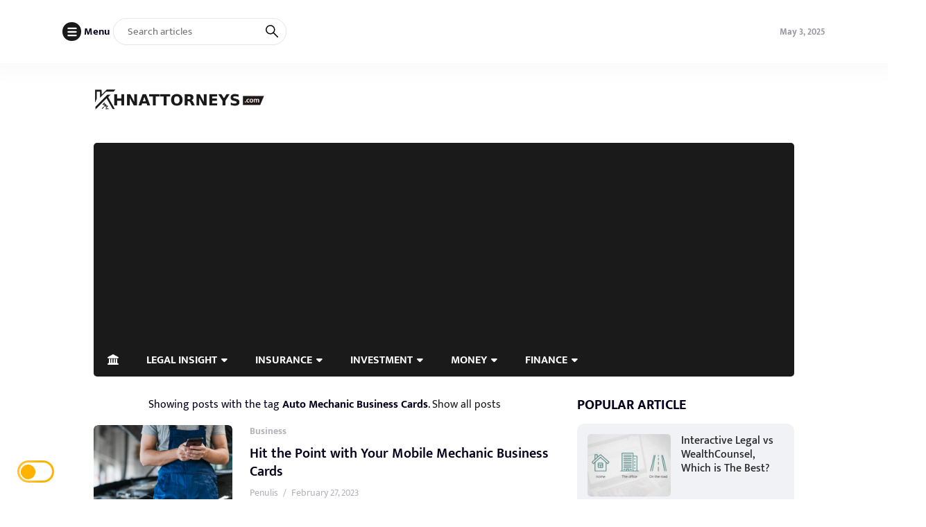

--- FILE ---
content_type: text/html; charset=utf-8
request_url: https://www.google.com/recaptcha/api2/aframe
body_size: 266
content:
<!DOCTYPE HTML><html><head><meta http-equiv="content-type" content="text/html; charset=UTF-8"></head><body><script nonce="KdugP0ih0xbgXCTrZhOZSg">/** Anti-fraud and anti-abuse applications only. See google.com/recaptcha */ try{var clients={'sodar':'https://pagead2.googlesyndication.com/pagead/sodar?'};window.addEventListener("message",function(a){try{if(a.source===window.parent){var b=JSON.parse(a.data);var c=clients[b['id']];if(c){var d=document.createElement('img');d.src=c+b['params']+'&rc='+(localStorage.getItem("rc::a")?sessionStorage.getItem("rc::b"):"");window.document.body.appendChild(d);sessionStorage.setItem("rc::e",parseInt(sessionStorage.getItem("rc::e")||0)+1);localStorage.setItem("rc::h",'1768967899417');}}}catch(b){}});window.parent.postMessage("_grecaptcha_ready", "*");}catch(b){}</script></body></html>